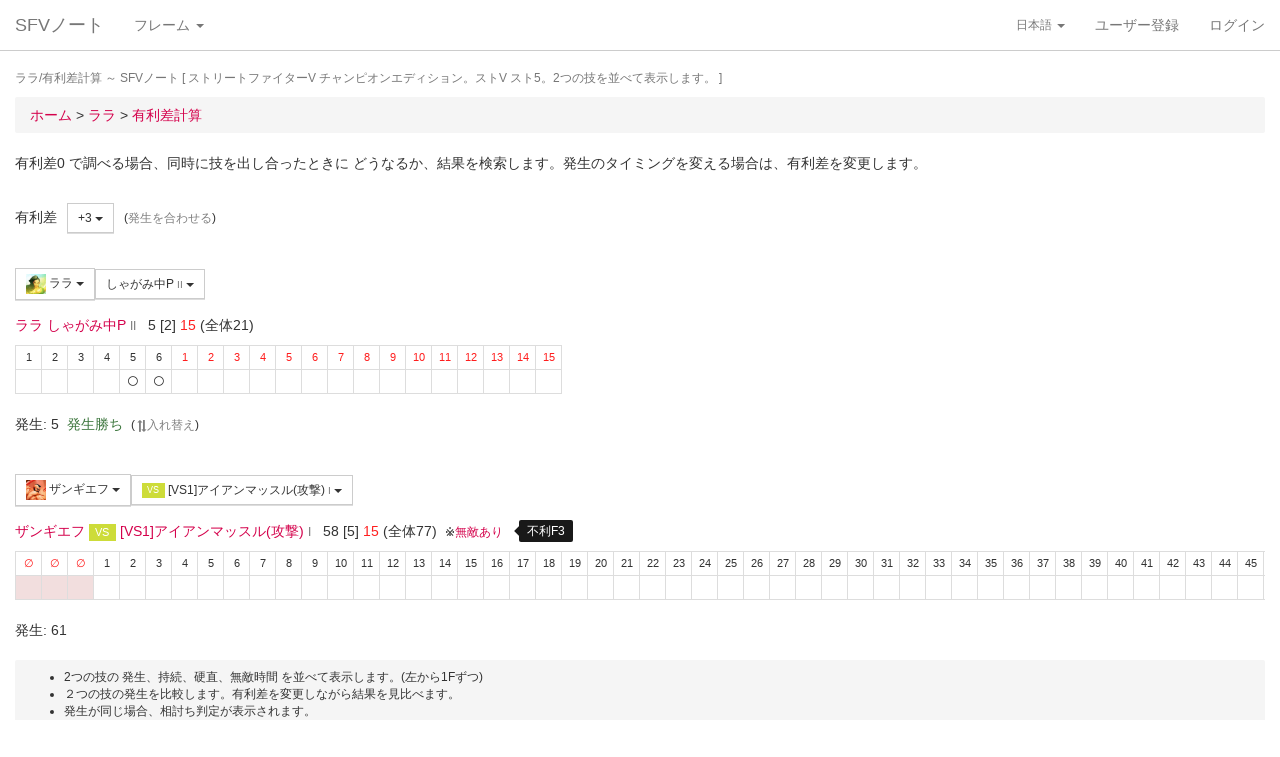

--- FILE ---
content_type: text/html; charset=UTF-8
request_url: https://sf4.sakura.ne.jp/v.note/chars/visualize?c=14&t=13&cf=23885&tf=17456&a=3
body_size: 66856
content:
<!DOCTYPE html><html><head><meta
http-equiv="Content-Type" content="text/html; charset=utf-8" /><title> ララ/有利差計算  ～ SFVノート</title><meta
name="viewport" content="width=device-width, initial-scale=1.0"><meta
name="author" content="joro"><link
href="/v.note/favicon.ico" type="image/x-icon" rel="icon"/><link
href="/v.note/favicon.ico" type="image/x-icon" rel="shortcut icon"/><meta
name="description" content="ストリートファイターV チャンピオンエディション。ストV スト5。2つの技を並べて表示します。" property="og:description"><link
rel="stylesheet" type="text/css" href="/v.note/css/bootstrap_sfv.min.css"/><link
rel="stylesheet" type="text/css" href="/v.note/css/default_sfv.min.css"/><style>body {
		padding-top: 70px; /* topbar */
		padding-bottom: 100px; /* chat window */
	}
	#navigation-header {
		background-color: #fff;
		border-color: #ccc;
	}</style> <script src="//ajax.googleapis.com/ajax/libs/jquery/3.3.1/jquery.min.js"></script>  <script async src="https://www.googletagmanager.com/gtag/js?id=G-KT9NFDK69W"></script> <script>window.dataLayer = window.dataLayer || [];
  function gtag(){dataLayer.push(arguments);}
  gtag('js', new Date());

  gtag('config', 'G-KT9NFDK69W');</script> </head><body ><nav
class="navbar navbar-default navbar-fixed-top" role="navigation" id="navigation-header"><div
class="container-fluid"><div
class="navbar-header"> <button
type="button" class="navbar-toggle" data-toggle="collapse" data-target="#navbar-ex1-collapse"> <span
class="sr-only">navigation</span> <span
class="icon-bar"></span> <span
class="icon-bar"></span> <span
class="icon-bar"></span> </button><a
href="/v.note/" class="navbar-brand">SFVノート</a></div><div
class="collapse navbar-collapse" id="navbar-ex1-collapse"><ul
class="nav navbar-nav navbar-left"><li
class="dropdown"> <a
href="#" class="dropdown-toggle" data-toggle="dropdown">フレーム <b
class="caret"></b></a><ul
class="dropdown-menu" id="global-char-dropdown"><li
class="panel-body"><div
class="form-group"><div
id="global-char-nav"><div
class="btn-group"> <button
value="a" class="btn btn-default">あ</button> <button
value="k" class="btn btn-default">か</button> <button
value="s" class="btn btn-default">さ</button></div> <br
/><div
class="btn-group"> <button
value="t" class="btn btn-default">た</button> <button
value="n" class="btn btn-default">な</button> <button
value="h" class="btn btn-default">は</button></div> <br
/><div
class="btn-group"> <button
value="m" class="btn btn-default">ま</button> <button
value="y" class="btn btn-default">や</button> <button
value="r" class="btn btn-default">ら</button></div></div><div
id="global-char-num"><div
class="btn-group"> <button
value="1" class="btn btn-default" style="width:40px;"><span
class="text-primary small">S1</span></button> <button
value="2" class="btn btn-default" style="width:40px;"><span
class="text-primary small">S2</span></button> <button
value="3" class="btn btn-default" style="width:40px;"><span
class="text-primary small">S3</span></button></div> <br
/><div
class="btn-group"> <button
value="4" class="btn btn-default" style="width:40px;"><span
class="text-primary small">S4</span></button> <button
value="5" class="btn btn-default" style="width:40px;"><span
class="text-primary small">S5</span></button></div></div></div></li><li
class="global_ng_r global_sg_0"> <a
href="/v.note/frames?c=1"><img
width="32" height="32" class="lazy" data-original="/v.note/upload/chars/1/842a772ad6d726a718b1032c94539537_thumb.png" /> リュウ</a></li><li
class="global_ng_t global_sg_0"> <a
href="/v.note/frames?c=2"><img
width="32" height="32" class="lazy" data-original="/v.note/upload/chars/2/a12ebb9ef87c8dafb8bde2c615d27793_thumb.png" /> 春麗</a></li><li
class="global_ng_n global_sg_0"> <a
href="/v.note/frames?c=3"><img
width="32" height="32" class="lazy" data-original="/v.note/upload/chars/3/1dadecfc2fcde373e5f024789efac279_thumb.png" /> ナッシュ</a></li><li
class="global_ng_h global_sg_0"> <a
href="/v.note/frames?c=4"><img
width="32" height="32" class="lazy" data-original="/v.note/upload/chars/4/23d9c216f7dfaca75c6533e746efa1ba_thumb.png" /> ベガ</a></li><li
class="global_ng_k global_sg_0"> <a
href="/v.note/frames?c=5"><img
width="32" height="32" class="lazy" data-original="/v.note/upload/chars/5/ca0cf73684bc7ee9944b258b2ce56a29_thumb.png" /> キャミィ</a></li><li
class="global_ng_h global_sg_0"> <a
href="/v.note/frames?c=6"><img
width="32" height="32" class="lazy" data-original="/v.note/upload/chars/6/42a462aa4b53e45ccddbd992a788e71d_thumb.png" /> バーディー</a></li><li
class="global_ng_k global_sg_0"> <a
href="/v.note/frames?c=7"><img
width="32" height="32" class="lazy" data-original="/v.note/upload/chars/7/b3d8d949ad75d6d5b569a3d95fc4f18a_thumb.png" /> ケン</a></li><li
class="global_ng_n global_sg_0"> <a
href="/v.note/frames?c=8"><img
width="32" height="32" class="lazy" data-original="/v.note/upload/chars/8/77aed79f9c949533d02591038e0d5d41_thumb.png" /> ネカリ</a></li><li
class="global_ng_h global_sg_0"> <a
href="/v.note/frames?c=9"><img
width="32" height="32" class="lazy" data-original="/v.note/upload/chars/9/3cdf35f4862c3b8ec487ec5e3d6faf7a_thumb.png" /> バルログ</a></li><li
class="global_ng_m global_ng_r global_sg_0"> <a
href="/v.note/frames?c=10"><img
width="32" height="32" class="lazy" data-original="/v.note/upload/chars/10/60cb694f681455745c3c5a5894484a2b_thumb.png" /> レインボー・ミカ</a></li><li
class="global_ng_r global_sg_0"> <a
href="/v.note/frames?c=11"><img
width="32" height="32" class="lazy" data-original="/v.note/upload/chars/11/87f309ad356122155407457d28100374_thumb.png" /> ラシード</a></li><li
class="global_ng_k global_sg_0"> <a
href="/v.note/frames?c=12"><img
width="32" height="32" class="lazy" data-original="/v.note/upload/chars/12/8b3898530b475fd2ccdaed9c3049331e_thumb.png" /> かりん</a></li><li
class="global_ng_s global_sg_0"> <a
href="/v.note/frames?c=13"><img
width="32" height="32" class="lazy" data-original="/v.note/upload/chars/13/516205a8d821dcfc4971bab94fd85433_thumb.png" /> ザンギエフ</a></li><li
class="global_ng_r global_sg_0"> <a
href="/v.note/frames?c=14"><img
width="32" height="32" class="lazy" data-original="/v.note/upload/chars/14/7ac9a3d312195a5da9ad9fb250657791_thumb.png" /> ララ</a></li><li
class="global_ng_t global_sg_0"> <a
href="/v.note/frames?c=15"><img
width="32" height="32" class="lazy" data-original="/v.note/upload/chars/15/f1b80c38bfc6bc275eea3b4bf185a22b_thumb.png" /> ダルシム</a></li><li
class="global_ng_h global_sg_0"> <a
href="/v.note/frames?c=16"><img
width="32" height="32" class="lazy" data-original="/v.note/upload/chars/16/f4adf38d9bee3e8510529ede9f86c585_thumb.png" /> ファン</a></li><li
class="global_ng_a global_sg_1"> <a
href="/v.note/frames?c=17"><img
width="32" height="32" class="lazy" data-original="/v.note/upload/chars/17/83c2687d7c594112b50f39938e182afb_thumb.png" /> アレックス</a></li><li
class="global_ng_k global_sg_1"> <a
href="/v.note/frames?c=18"><img
width="32" height="32" class="lazy" data-original="/v.note/upload/chars/18/c296ba803f77a33da811e5c2811e8704_thumb.png" /> ガイル</a></li><li
class="global_ng_a global_sg_1"> <a
href="/v.note/frames?c=19"><img
width="32" height="32" class="lazy" data-original="/v.note/upload/chars/19/bdeea68ab4838062f563760a418eea75_thumb.jpg" /> いぶき</a></li><li
class="global_ng_h global_sg_1"> <a
href="/v.note/frames?c=20"><img
width="32" height="32" class="lazy" data-original="/v.note/upload/chars/20/4a6356548e130f821011024d7977f60d_thumb.jpg" /> バイソン</a></li><li
class="global_ng_s global_sg_1"> <a
href="/v.note/frames?c=21"><img
width="32" height="32" class="lazy" data-original="/v.note/upload/chars/21/862a28e7b22703866b51c4d50e33fef6_thumb.jpg" /> ジュリ</a></li><li
class="global_ng_y global_sg_1"> <a
href="/v.note/frames?c=22"><img
width="32" height="32" class="lazy" data-original="/v.note/upload/chars/22/17905b78ba985e8feb62ce792c1de6ef_thumb.JPG" /> ユリアン</a></li><li
class="global_ng_k global_sg_2"> <a
href="/v.note/frames?c=23"><img
width="32" height="32" class="lazy" data-original="/v.note/upload/chars/23/24d10f931dac11d9c7b9a3e7f2f59891_thumb.jpg" /> 豪鬼</a></li><li
class="global_ng_k global_sg_2"> <a
href="/v.note/frames?c=24"><img
width="32" height="32" class="lazy" data-original="/v.note/upload/chars/24/17905b78ba985e8feb62ce792c1de6ef_thumb.JPG" /> コーリン</a></li><li
class="global_ng_a global_sg_2"> <a
href="/v.note/frames?c=25"><img
width="32" height="32" class="lazy" data-original="/v.note/upload/chars/25/1fc6ab7ee7c8610cec0f5e8a5a225dba_thumb.JPG" /> エド</a></li><li
class="global_ng_a global_sg_2"> <a
href="/v.note/frames?c=26"><img
width="32" height="32" class="lazy" data-original="/v.note/upload/chars/26/9e865048a11c0b4190911e3d77fe309b_thumb.JPG" /> アビゲイル</a></li><li
class="global_ng_m global_sg_2"> <a
href="/v.note/frames?c=27"><img
width="32" height="32" class="lazy" data-original="/v.note/upload/chars/27/f16e7c721c7c0a4914f0e9ae7a79dc66_thumb.JPG" /> メナト</a></li><li
class="global_ng_s global_sg_2"> <a
href="/v.note/frames?c=28"><img
width="32" height="32" class="lazy" data-original="/v.note/upload/chars/28/fab66637d561f35f07a21cde4b3ccf6f_thumb.JPG" /> 是空</a></li><li
class="global_ng_s global_sg_3"> <a
href="/v.note/frames?c=29"><img
width="32" height="32" class="lazy" data-original="/v.note/upload/chars/29/c1eee2eef250d0c3054e2ad08b9cad30_thumb.JPG" /> さくら</a></li><li
class="global_ng_h global_sg_3"> <a
href="/v.note/frames?c=30"><img
width="32" height="32" class="lazy" data-original="/v.note/upload/chars/30/752479d79f602c7990763295a2c3ba92_thumb.JPG" /> ブランカ</a></li><li
class="global_ng_h global_sg_3"> <a
href="/v.note/frames?c=31"><img
width="32" height="32" class="lazy" data-original="/v.note/upload/chars/31/42f6564563d764ad1adbc98c7406f463_thumb.JPG" /> ファルケ</a></li><li
class="global_ng_k global_sg_3"> <a
href="/v.note/frames?c=32"><img
width="32" height="32" class="lazy" data-original="/v.note/upload/chars/32/82c933b579197a78fe8ffe3633a8f259_thumb.JPG" /> コーディ</a></li><li
class="global_ng_s global_sg_3"> <a
href="/v.note/frames?c=33"><img
width="32" height="32" class="lazy" data-original="/v.note/upload/chars/33/b04996f8d50991eda92b8c12d4e1bee5_thumb.JPG" /> G</a></li><li
class="global_ng_s global_sg_3"> <a
href="/v.note/frames?c=34"><img
width="32" height="32" class="lazy" data-original="/v.note/upload/chars/34/9d0315effc341446a2e5d4d7d4d50457_thumb.JPG" /> サガット</a></li><li
class="global_ng_k global_sg_4"> <a
href="/v.note/frames?c=35"><img
width="32" height="32" class="lazy" data-original="/v.note/upload/chars/35/fc6defd2ac79aa1c59206caf4593ff32_thumb.JPG" /> 影ナル者</a></li><li
class="global_ng_h global_sg_4"> <a
href="/v.note/frames?c=36"><img
width="32" height="32" class="lazy" data-original="/v.note/upload/chars/36/08f0db773c8ce8cdf791e10e7c26e20b_thumb.JPG" /> ポイズン</a></li><li
class="global_ng_a global_ng_h global_sg_4"> <a
href="/v.note/frames?c=37"><img
width="32" height="32" class="lazy" data-original="/v.note/upload/chars/37/9031c4c9745144d7b8e1aa506f6801fe_thumb.JPG" /> エドモンド本田</a></li><li
class="global_ng_r global_sg_4"> <a
href="/v.note/frames?c=38"><img
width="32" height="32" class="lazy" data-original="/v.note/upload/chars/38/14ae5dda08e4b60a319d2587487b5030_thumb.JPG" /> ルシア</a></li><li
class="global_ng_k global_sg_4"> <a
href="/v.note/frames?c=39"><img
width="32" height="32" class="lazy" data-original="/v.note/upload/chars/39/c738cec61e30fdbd32f287b6623442f5_thumb.JPG" /> ギル</a></li><li
class="global_ng_s global_sg_4"> <a
href="/v.note/frames?c=40"><img
width="32" height="32" class="lazy" data-original="/v.note/upload/chars/40/2ca9f29826118b79ff9d4b603971a293_thumb.JPG" /> セス</a></li><li
class="global_ng_t global_sg_5"> <a
href="/v.note/frames?c=41"><img
width="32" height="32" class="lazy" data-original="/v.note/upload/chars/41/409cc6e0fb62fcaf1798d623fa5dca9a_thumb.JPG" /> ダン</a></li><li
class="global_ng_r global_sg_5"> <a
href="/v.note/frames?c=42"><img
width="32" height="32" class="lazy" data-original="/v.note/upload/chars/42/9b0913a700062cb99d3c78c195192daf_thumb.JPG" /> ローズ</a></li><li
class="global_ng_a global_sg_5"> <a
href="/v.note/frames?c=43"><img
width="32" height="32" class="lazy" data-original="/v.note/upload/chars/43/e9f6dd2f9889ea24aff8cc9ed6c51527_thumb.JPG" /> オロ</a></li><li
class="global_ng_a global_ng_k global_sg_5"> <a
href="/v.note/frames?c=44"><img
width="32" height="32" class="lazy" data-original="/v.note/upload/chars/44/81dae00d37051c05381f7af97f9a2410_thumb.JPG" /> 風間あきら</a></li><li
class="global_ng_r global_sg_5"> <a
href="/v.note/frames?c=45"><img
width="32" height="32" class="lazy" data-original="/v.note/upload/chars/45/ab28fbecf2b23e0c912937022958f53d_thumb.JPG" /> ルーク</a></li></ul></li></ul><ul
class="nav navbar-nav navbar-right"><li
class="dropdown"> <a
href="#" class="dropdown-toggle small" data-toggle="dropdown">日本語 <b
class="caret"></b></a><ul
class="dropdown-menu"><li><a
href="/v.note/chars/visualize/lang:jpn?c=14&amp;t=13&amp;cf=23885&amp;tf=17456&amp;a=3">日本語</a></li><li><a
href="/v.note/chars/visualize/lang:eng?c=14&amp;t=13&amp;cf=23885&amp;tf=17456&amp;a=3" style="text-decoration:line-through">English</a></li></ul></li><li><a
href="/v.note/users/add">ユーザー登録</a></li><li><a
data-toggle="modal" href="#loginModal">ログイン</a></li></ul></div></div> </nav><div
class="container-fluid"><p
class="text-muted small"> ララ/有利差計算  ～ SFVノート	[ ストリートファイターV チャンピオンエディション。ストV スト5。2つの技を並べて表示します。 ]</p><ul
class="breadcrumb"><li
itemtype="http://data-vocabulary.org/Breadcrumb" class="first"><a
href="/v.note/" itemprop="url"><span
itemprop="title">ホーム</span></a> &gt;&nbsp;</li><li
itemtype="http://data-vocabulary.org/Breadcrumb"><a
href="/v.note/chars/view/14" itemprop="url"><span
itemprop="title">ララ </span></a> &gt;&nbsp;</li><li
itemtype="http://data-vocabulary.org/Breadcrumb" class="last"><a
href="/v.note/chars/visualize?c=14" itemprop="url"><span
itemprop="title">有利差計算</span></a></li></ul><div
class="chars view"><h2></h2><p>有利差0 で調べる場合、同時に技を出し合ったときに どうなるか、結果を検索します。発生のタイミングを変える場合は、有利差を変更します。</p><div
class="clearfix">&nbsp;</div><div
id="GroupAdv" class="form-group nowrap"><ul
class="list-inline"><li> 有利差</li><li><div
class="btn-group"> <a
class="btn btn-default btn-sm dropdown-toggle" data-toggle="dropdown"> +3 <span
class="caret"></span> </a><ul
class="dropdown-menu"><li
class="dropdown-header">自キャラクター有利</li><li> <a
href="/v.note/chars/visualize?c=14&amp;t=13&amp;cf=23885&amp;tf=17456&amp;a=10" data-instant>+10</a></li><li> <a
href="/v.note/chars/visualize?c=14&amp;t=13&amp;cf=23885&amp;tf=17456&amp;a=9" data-instant>+9</a></li><li> <a
href="/v.note/chars/visualize?c=14&amp;t=13&amp;cf=23885&amp;tf=17456&amp;a=8" data-instant>+8</a></li><li> <a
href="/v.note/chars/visualize?c=14&amp;t=13&amp;cf=23885&amp;tf=17456&amp;a=7" data-instant>+7</a></li><li> <a
href="/v.note/chars/visualize?c=14&amp;t=13&amp;cf=23885&amp;tf=17456&amp;a=6" data-instant>+6</a></li><li> <a
href="/v.note/chars/visualize?c=14&amp;t=13&amp;cf=23885&amp;tf=17456&amp;a=5" data-instant>+5</a></li><li> <a
href="/v.note/chars/visualize?c=14&amp;t=13&amp;cf=23885&amp;tf=17456&amp;a=4" data-instant>+4</a></li><li
class="active"> <a
href="/v.note/chars/visualize?c=14&amp;t=13&amp;cf=23885&amp;tf=17456&amp;a=3" data-instant>+3</a></li><li> <a
href="/v.note/chars/visualize?c=14&amp;t=13&amp;cf=23885&amp;tf=17456&amp;a=2" data-instant>+2</a></li><li> <a
href="/v.note/chars/visualize?c=14&amp;t=13&amp;cf=23885&amp;tf=17456&amp;a=1" data-instant>+1</a></li><li> <a
href="/v.note/chars/visualize?c=14&amp;t=13&amp;cf=23885&amp;tf=17456&amp;a=0" data-instant>0</a></li><li> <a
href="/v.note/chars/visualize?c=14&amp;t=13&amp;cf=23885&amp;tf=17456&amp;a=-1" data-instant>-1</a></li><li> <a
href="/v.note/chars/visualize?c=14&amp;t=13&amp;cf=23885&amp;tf=17456&amp;a=-2" data-instant>-2</a></li><li> <a
href="/v.note/chars/visualize?c=14&amp;t=13&amp;cf=23885&amp;tf=17456&amp;a=-3" data-instant>-3</a></li><li> <a
href="/v.note/chars/visualize?c=14&amp;t=13&amp;cf=23885&amp;tf=17456&amp;a=-4" data-instant>-4</a></li><li> <a
href="/v.note/chars/visualize?c=14&amp;t=13&amp;cf=23885&amp;tf=17456&amp;a=-5" data-instant>-5</a></li><li> <a
href="/v.note/chars/visualize?c=14&amp;t=13&amp;cf=23885&amp;tf=17456&amp;a=-6" data-instant>-6</a></li><li> <a
href="/v.note/chars/visualize?c=14&amp;t=13&amp;cf=23885&amp;tf=17456&amp;a=-7" data-instant>-7</a></li><li> <a
href="/v.note/chars/visualize?c=14&amp;t=13&amp;cf=23885&amp;tf=17456&amp;a=-8" data-instant>-8</a></li><li> <a
href="/v.note/chars/visualize?c=14&amp;t=13&amp;cf=23885&amp;tf=17456&amp;a=-9" data-instant>-9</a></li><li> <a
href="/v.note/chars/visualize?c=14&amp;t=13&amp;cf=23885&amp;tf=17456&amp;a=-10" data-instant>-10</a></li><li
class="dropdown-header">相手キャラクター有利</li></ul></div></li><li> <span
class="small">(<a
href="/v.note/chars/visualize?c=14&amp;t=13&amp;cf=23885&amp;tf=17456&amp;a=-53" class="tmp" data-instant>発生を合わせる</a>)</span></li></div><div
class="clearfix">&nbsp;</div><div
id="GroupMyChar" class="form-group nowrap"><div
class="btn-group"> <a
class="btn btn-default btn-sm dropdown-toggle" data-toggle="dropdown"> <img
class="lazy img-sm" data-original="/v.note/upload/chars/14/7ac9a3d312195a5da9ad9fb250657791_thumb.png" /> ララ <span
class="caret"></span> </a><ul
class="dropdown-menu"><li> <a
href="/v.note/chars/visualize?c=1&amp;t=13">リュウ</a></li><li> <a
href="/v.note/chars/visualize?c=2&amp;t=13">春麗</a></li><li> <a
href="/v.note/chars/visualize?c=3&amp;t=13">ナッシュ</a></li><li> <a
href="/v.note/chars/visualize?c=4&amp;t=13">ベガ</a></li><li> <a
href="/v.note/chars/visualize?c=5&amp;t=13">キャミィ</a></li><li> <a
href="/v.note/chars/visualize?c=6&amp;t=13">バーディー</a></li><li> <a
href="/v.note/chars/visualize?c=7&amp;t=13">ケン</a></li><li> <a
href="/v.note/chars/visualize?c=8&amp;t=13">ネカリ</a></li><li> <a
href="/v.note/chars/visualize?c=9&amp;t=13">バルログ</a></li><li> <a
href="/v.note/chars/visualize?c=10&amp;t=13">レインボー・ミカ</a></li><li> <a
href="/v.note/chars/visualize?c=11&amp;t=13">ラシード</a></li><li> <a
href="/v.note/chars/visualize?c=12&amp;t=13">かりん</a></li><li> <a
href="/v.note/chars/visualize?c=13&amp;t=13">ザンギエフ</a></li><li
class="active"> <a
href="/v.note/chars/visualize?c=14&amp;t=13">ララ</a></li><li> <a
href="/v.note/chars/visualize?c=15&amp;t=13">ダルシム</a></li><li> <a
href="/v.note/chars/visualize?c=16&amp;t=13">ファン</a></li><li> <a
href="/v.note/chars/visualize?c=17&amp;t=13">アレックス</a></li><li> <a
href="/v.note/chars/visualize?c=18&amp;t=13">ガイル</a></li><li> <a
href="/v.note/chars/visualize?c=19&amp;t=13">いぶき</a></li><li> <a
href="/v.note/chars/visualize?c=20&amp;t=13">バイソン</a></li><li> <a
href="/v.note/chars/visualize?c=21&amp;t=13">ジュリ</a></li><li> <a
href="/v.note/chars/visualize?c=22&amp;t=13">ユリアン</a></li><li> <a
href="/v.note/chars/visualize?c=23&amp;t=13">豪鬼</a></li><li> <a
href="/v.note/chars/visualize?c=24&amp;t=13">コーリン</a></li><li> <a
href="/v.note/chars/visualize?c=25&amp;t=13">エド</a></li><li> <a
href="/v.note/chars/visualize?c=26&amp;t=13">アビゲイル</a></li><li> <a
href="/v.note/chars/visualize?c=27&amp;t=13">メナト</a></li><li> <a
href="/v.note/chars/visualize?c=28&amp;t=13">是空</a></li><li> <a
href="/v.note/chars/visualize?c=29&amp;t=13">さくら</a></li><li> <a
href="/v.note/chars/visualize?c=30&amp;t=13">ブランカ</a></li><li> <a
href="/v.note/chars/visualize?c=31&amp;t=13">ファルケ</a></li><li> <a
href="/v.note/chars/visualize?c=32&amp;t=13">コーディ</a></li><li> <a
href="/v.note/chars/visualize?c=33&amp;t=13">G</a></li><li> <a
href="/v.note/chars/visualize?c=34&amp;t=13">サガット</a></li><li> <a
href="/v.note/chars/visualize?c=35&amp;t=13">影ナル者</a></li><li> <a
href="/v.note/chars/visualize?c=36&amp;t=13">ポイズン</a></li><li> <a
href="/v.note/chars/visualize?c=37&amp;t=13">エドモンド本田</a></li><li> <a
href="/v.note/chars/visualize?c=38&amp;t=13">ルシア</a></li><li> <a
href="/v.note/chars/visualize?c=39&amp;t=13">ギル</a></li><li> <a
href="/v.note/chars/visualize?c=40&amp;t=13">セス</a></li><li> <a
href="/v.note/chars/visualize?c=41&amp;t=13">ダン</a></li><li> <a
href="/v.note/chars/visualize?c=42&amp;t=13">ローズ</a></li><li> <a
href="/v.note/chars/visualize?c=43&amp;t=13">オロ</a></li><li> <a
href="/v.note/chars/visualize?c=44&amp;t=13">風間あきら</a></li><li> <a
href="/v.note/chars/visualize?c=45&amp;t=13">ルーク</a></li></ul></div><div
class="btn-group"></div><div
class="btn-group"> <a
class="btn btn-default btn-sm dropdown-toggle" data-toggle="dropdown"> しゃがみ中P <span
class="small text-muted">II</span> <span
class="caret"></span> </a><ul
class="dropdown-menu"><li> <a
href="/v.note/chars/visualize?c=14&amp;t=13&amp;cf=23804&amp;tf=17456&amp;a=3" data-instant> 立ち弱P <span
class="small text-muted">I</span> </a></li><li> <a
href="/v.note/chars/visualize?c=14&amp;t=13&amp;cf=23805&amp;tf=17456&amp;a=3" data-instant> 立ち中P <span
class="small text-muted">I</span> </a></li><li> <a
href="/v.note/chars/visualize?c=14&amp;t=13&amp;cf=23806&amp;tf=17456&amp;a=3" data-instant> 立ち強P <span
class="small text-muted">I</span> </a></li><li> <a
href="/v.note/chars/visualize?c=14&amp;t=13&amp;cf=23807&amp;tf=17456&amp;a=3" data-instant> 立ち弱K <span
class="small text-muted">I</span> </a></li><li> <a
href="/v.note/chars/visualize?c=14&amp;t=13&amp;cf=23808&amp;tf=17456&amp;a=3" data-instant> 立ち中K <span
class="small text-muted">I</span> </a></li><li> <a
href="/v.note/chars/visualize?c=14&amp;t=13&amp;cf=23809&amp;tf=17456&amp;a=3" data-instant> 立ち強K <span
class="small text-muted">I</span> </a></li><li> <a
href="/v.note/chars/visualize?c=14&amp;t=13&amp;cf=23810&amp;tf=17456&amp;a=3" data-instant> しゃがみ弱P <span
class="small text-muted">I</span> </a></li><li> <a
href="/v.note/chars/visualize?c=14&amp;t=13&amp;cf=23811&amp;tf=17456&amp;a=3" data-instant> しゃがみ中P <span
class="small text-muted">I</span> </a></li><li> <a
href="/v.note/chars/visualize?c=14&amp;t=13&amp;cf=23812&amp;tf=17456&amp;a=3" data-instant> しゃがみ強P <span
class="small text-muted">I</span> </a></li><li> <a
href="/v.note/chars/visualize?c=14&amp;t=13&amp;cf=23813&amp;tf=17456&amp;a=3" data-instant> しゃがみ弱K <span
class="small text-muted">I</span> </a></li><li> <a
href="/v.note/chars/visualize?c=14&amp;t=13&amp;cf=23814&amp;tf=17456&amp;a=3" data-instant> しゃがみ中K <span
class="small text-muted">I</span> </a></li><li> <a
href="/v.note/chars/visualize?c=14&amp;t=13&amp;cf=23815&amp;tf=17456&amp;a=3" data-instant> しゃがみ強K <span
class="small text-muted">I</span> </a></li><li> <a
href="/v.note/chars/visualize?c=14&amp;t=13&amp;cf=23822&amp;tf=17456&amp;a=3" data-instant> ステップエルボー <span
class="small text-muted">I</span> </a></li><li> <a
href="/v.note/chars/visualize?c=14&amp;t=13&amp;cf=23825&amp;tf=17456&amp;a=3" data-instant> セオイスルー <span
class="small text-muted">I</span> </a></li><li> <a
href="/v.note/chars/visualize?c=14&amp;t=13&amp;cf=23826&amp;tf=17456&amp;a=3" data-instant> プルバックホールド <span
class="small text-muted">I</span> </a></li><li> <a
href="/v.note/chars/visualize?c=14&amp;t=13&amp;cf=23827&amp;tf=17456&amp;a=3" data-instant> <span
class="label label-warning">VS</span> [VS1]ボルティーライン <span
class="small text-muted">I</span> </a></li><li> <a
href="/v.note/chars/visualize?c=14&amp;t=13&amp;cf=23828&amp;tf=17456&amp;a=3" data-instant> <span
class="label label-warning">VS</span> (V) [VS1]ボルティーライン <span
class="small text-muted">I</span> </a></li><li> <a
href="/v.note/chars/visualize?c=14&amp;t=13&amp;cf=23830&amp;tf=17456&amp;a=3" data-instant> <span
class="label label-warning">VS</span> [VS1]リニアウィンカー・アバンテ(攻撃) <span
class="small text-muted">I</span> </a></li><li> <a
href="/v.note/chars/visualize?c=14&amp;t=13&amp;cf=23831&amp;tf=17456&amp;a=3" data-instant> <span
class="label label-warning">VS</span> (V) [VS1]リニアウィンカー・アバンテ(攻撃) <span
class="small text-muted">I</span> </a></li><li> <a
href="/v.note/chars/visualize?c=14&amp;t=13&amp;cf=23833&amp;tf=17456&amp;a=3" data-instant> <span
class="label label-warning">VS</span> [VS1]リニアウィンカー・エスキーバ(攻撃) <span
class="small text-muted">I</span> </a></li><li> <a
href="/v.note/chars/visualize?c=14&amp;t=13&amp;cf=23834&amp;tf=17456&amp;a=3" data-instant> <span
class="label label-warning">VS</span> (V) [VS1]リニアウィンカー・エスキーバ(攻撃) <span
class="small text-muted">I</span> </a></li><li> <a
href="/v.note/chars/visualize?c=14&amp;t=13&amp;cf=23838&amp;tf=17456&amp;a=3" data-instant> <span
class="label label-warning">VS</span> [VS2]ボルティースプリンク <span
class="small text-muted">I</span> </a></li><li> <a
href="/v.note/chars/visualize?c=14&amp;t=13&amp;cf=23848&amp;tf=17456&amp;a=3" data-instant> <span
class="label label-default">SP</span> サンダークラップ(Lv1) <span
class="small text-muted">I</span> </a></li><li> <a
href="/v.note/chars/visualize?c=14&amp;t=13&amp;cf=23849&amp;tf=17456&amp;a=3" data-instant> <span
class="label label-default">SP</span> サンダークラップ(Lv2) <span
class="small text-muted">I</span> </a></li><li> <a
href="/v.note/chars/visualize?c=14&amp;t=13&amp;cf=23850&amp;tf=17456&amp;a=3" data-instant> <span
class="label label-default">SP</span> サンダークラップ(Lv3) <span
class="small text-muted">I</span> </a></li><li> <a
href="/v.note/chars/visualize?c=14&amp;t=13&amp;cf=23851&amp;tf=17456&amp;a=3" data-instant> <span
class="label label-default">SP</span> (V) サンダークラップ(Lv1) <span
class="small text-muted">I</span> </a></li><li> <a
href="/v.note/chars/visualize?c=14&amp;t=13&amp;cf=23852&amp;tf=17456&amp;a=3" data-instant> <span
class="label label-default">SP</span> (V) サンダークラップ(Lv2) <span
class="small text-muted">I</span> </a></li><li> <a
href="/v.note/chars/visualize?c=14&amp;t=13&amp;cf=23853&amp;tf=17456&amp;a=3" data-instant> <span
class="label label-default">SP</span> (V) サンダークラップ(Lv3) <span
class="small text-muted">I</span> </a></li><li> <a
href="/v.note/chars/visualize?c=14&amp;t=13&amp;cf=23854&amp;tf=17456&amp;a=3" data-instant> <span
class="label label-black">EX</span> EX サンダークラップ <span
class="small text-muted">I</span> </a></li><li> <a
href="/v.note/chars/visualize?c=14&amp;t=13&amp;cf=23855&amp;tf=17456&amp;a=3" data-instant> <span
class="label label-black">EX</span> (V) EX サンダークラップ <span
class="small text-muted">I</span> </a></li><li> <a
href="/v.note/chars/visualize?c=14&amp;t=13&amp;cf=23856&amp;tf=17456&amp;a=3" data-instant> <span
class="label label-default">SP</span> 弱 ボルトチャージ <span
class="small text-muted">I</span> </a></li><li> <a
href="/v.note/chars/visualize?c=14&amp;t=13&amp;cf=23857&amp;tf=17456&amp;a=3" data-instant> <span
class="label label-default">SP</span> 中 ボルトチャージ <span
class="small text-muted">I</span> </a></li><li> <a
href="/v.note/chars/visualize?c=14&amp;t=13&amp;cf=23859&amp;tf=17456&amp;a=3" data-instant> <span
class="label label-default">SP</span> (V) 弱 ボルトチャージ <span
class="small text-muted">I</span> </a></li><li> <a
href="/v.note/chars/visualize?c=14&amp;t=13&amp;cf=23860&amp;tf=17456&amp;a=3" data-instant> <span
class="label label-default">SP</span> (V) 中 ボルトチャージ <span
class="small text-muted">I</span> </a></li><li> <a
href="/v.note/chars/visualize?c=14&amp;t=13&amp;cf=23862&amp;tf=17456&amp;a=3" data-instant> <span
class="label label-black">EX</span> EX ボルトチャージ <span
class="small text-muted">I</span> </a></li><li> <a
href="/v.note/chars/visualize?c=14&amp;t=13&amp;cf=23863&amp;tf=17456&amp;a=3" data-instant> <span
class="label label-black">EX</span> (V) EX ボルトチャージ <span
class="small text-muted">I</span> </a></li><li> <a
href="/v.note/chars/visualize?c=14&amp;t=13&amp;cf=23868&amp;tf=17456&amp;a=3" data-instant> <span
class="label label-default">SP</span> 弱 サンセットホイール <span
class="small text-muted">I</span> </a></li><li> <a
href="/v.note/chars/visualize?c=14&amp;t=13&amp;cf=23869&amp;tf=17456&amp;a=3" data-instant> <span
class="label label-default">SP</span> 中 サンセットホイール <span
class="small text-muted">I</span> </a></li><li> <a
href="/v.note/chars/visualize?c=14&amp;t=13&amp;cf=23870&amp;tf=17456&amp;a=3" data-instant> <span
class="label label-default">SP</span> 強 サンセットホイール <span
class="small text-muted">I</span> </a></li><li> <a
href="/v.note/chars/visualize?c=14&amp;t=13&amp;cf=23871&amp;tf=17456&amp;a=3" data-instant> <span
class="label label-default">SP</span> (V) 弱 サンセットホイール <span
class="small text-muted">I</span> </a></li><li> <a
href="/v.note/chars/visualize?c=14&amp;t=13&amp;cf=23872&amp;tf=17456&amp;a=3" data-instant> <span
class="label label-default">SP</span> (V) 中 サンセットホイール <span
class="small text-muted">I</span> </a></li><li> <a
href="/v.note/chars/visualize?c=14&amp;t=13&amp;cf=23873&amp;tf=17456&amp;a=3" data-instant> <span
class="label label-default">SP</span> (V) 強 サンセットホイール <span
class="small text-muted">I</span> </a></li><li> <a
href="/v.note/chars/visualize?c=14&amp;t=13&amp;cf=23874&amp;tf=17456&amp;a=3" data-instant> <span
class="label label-black">EX</span> EX サンセットホイール <span
class="small text-muted">I</span> </a></li><li> <a
href="/v.note/chars/visualize?c=14&amp;t=13&amp;cf=23875&amp;tf=17456&amp;a=3" data-instant> <span
class="label label-black">EX</span> (V) EX サンセットホイール <span
class="small text-muted">I</span> </a></li><li> <a
href="/v.note/chars/visualize?c=14&amp;t=13&amp;cf=23876&amp;tf=17456&amp;a=3" data-instant> <span
class="label label-danger">CA</span> イナズマスピンホールド <span
class="small text-muted">I</span> </a></li><li> <a
href="/v.note/chars/visualize?c=14&amp;t=13&amp;cf=23877&amp;tf=17456&amp;a=3" data-instant> <span
class="label label-danger">CA</span> (V) イナズマスピンホールド <span
class="small text-muted">I</span> </a></li><li> <a
href="/v.note/chars/visualize?c=14&amp;t=13&amp;cf=23878&amp;tf=17456&amp;a=3" data-instant> 立ち弱P <span
class="small text-muted">II</span> </a></li><li> <a
href="/v.note/chars/visualize?c=14&amp;t=13&amp;cf=23879&amp;tf=17456&amp;a=3" data-instant> 立ち中P <span
class="small text-muted">II</span> </a></li><li> <a
href="/v.note/chars/visualize?c=14&amp;t=13&amp;cf=23880&amp;tf=17456&amp;a=3" data-instant> 立ち強P <span
class="small text-muted">II</span> </a></li><li> <a
href="/v.note/chars/visualize?c=14&amp;t=13&amp;cf=23881&amp;tf=17456&amp;a=3" data-instant> 立ち弱K <span
class="small text-muted">II</span> </a></li><li> <a
href="/v.note/chars/visualize?c=14&amp;t=13&amp;cf=23882&amp;tf=17456&amp;a=3" data-instant> 立ち中K <span
class="small text-muted">II</span> </a></li><li> <a
href="/v.note/chars/visualize?c=14&amp;t=13&amp;cf=23883&amp;tf=17456&amp;a=3" data-instant> 立ち強K <span
class="small text-muted">II</span> </a></li><li> <a
href="/v.note/chars/visualize?c=14&amp;t=13&amp;cf=23884&amp;tf=17456&amp;a=3" data-instant> しゃがみ弱P <span
class="small text-muted">II</span> </a></li><li> <a
href="/v.note/chars/visualize?c=14&amp;t=13&amp;cf=23885&amp;tf=17456&amp;a=3" data-instant> しゃがみ中P <span
class="small text-muted">II</span> </a></li><li> <a
href="/v.note/chars/visualize?c=14&amp;t=13&amp;cf=23886&amp;tf=17456&amp;a=3" data-instant> しゃがみ強P <span
class="small text-muted">II</span> </a></li><li> <a
href="/v.note/chars/visualize?c=14&amp;t=13&amp;cf=23887&amp;tf=17456&amp;a=3" data-instant> しゃがみ弱K <span
class="small text-muted">II</span> </a></li><li> <a
href="/v.note/chars/visualize?c=14&amp;t=13&amp;cf=23888&amp;tf=17456&amp;a=3" data-instant> しゃがみ中K <span
class="small text-muted">II</span> </a></li><li> <a
href="/v.note/chars/visualize?c=14&amp;t=13&amp;cf=23889&amp;tf=17456&amp;a=3" data-instant> しゃがみ強K <span
class="small text-muted">II</span> </a></li><li> <a
href="/v.note/chars/visualize?c=14&amp;t=13&amp;cf=23896&amp;tf=17456&amp;a=3" data-instant> ステップエルボー <span
class="small text-muted">II</span> </a></li><li> <a
href="/v.note/chars/visualize?c=14&amp;t=13&amp;cf=23899&amp;tf=17456&amp;a=3" data-instant> セオイスルー <span
class="small text-muted">II</span> </a></li><li> <a
href="/v.note/chars/visualize?c=14&amp;t=13&amp;cf=23900&amp;tf=17456&amp;a=3" data-instant> プルバックホールド <span
class="small text-muted">II</span> </a></li><li> <a
href="/v.note/chars/visualize?c=14&amp;t=13&amp;cf=23901&amp;tf=17456&amp;a=3" data-instant> <span
class="label label-warning">VS</span> [VS1]ボルティーライン <span
class="small text-muted">II</span> </a></li><li> <a
href="/v.note/chars/visualize?c=14&amp;t=13&amp;cf=23903&amp;tf=17456&amp;a=3" data-instant> <span
class="label label-warning">VS</span> [VS1]リニアウィンカー・アバンテ(攻撃) <span
class="small text-muted">II</span> </a></li><li> <a
href="/v.note/chars/visualize?c=14&amp;t=13&amp;cf=23905&amp;tf=17456&amp;a=3" data-instant> <span
class="label label-warning">VS</span> [VS1]リニアウィンカー・エスキーバ(攻撃) <span
class="small text-muted">II</span> </a></li><li> <a
href="/v.note/chars/visualize?c=14&amp;t=13&amp;cf=23908&amp;tf=17456&amp;a=3" data-instant> <span
class="label label-warning">VS</span> [VS2]ボルティースプリンク <span
class="small text-muted">II</span> </a></li><li> <a
href="/v.note/chars/visualize?c=14&amp;t=13&amp;cf=23915&amp;tf=17456&amp;a=3" data-instant> <span
class="label label-default">SP</span> サンダークラップ(Lv1) <span
class="small text-muted">II</span> </a></li><li> <a
href="/v.note/chars/visualize?c=14&amp;t=13&amp;cf=23916&amp;tf=17456&amp;a=3" data-instant> <span
class="label label-default">SP</span> サンダークラップ(Lv2) <span
class="small text-muted">II</span> </a></li><li> <a
href="/v.note/chars/visualize?c=14&amp;t=13&amp;cf=23917&amp;tf=17456&amp;a=3" data-instant> <span
class="label label-default">SP</span> サンダークラップ(Lv3) <span
class="small text-muted">II</span> </a></li><li> <a
href="/v.note/chars/visualize?c=14&amp;t=13&amp;cf=23918&amp;tf=17456&amp;a=3" data-instant> <span
class="label label-black">EX</span> EX サンダークラップ <span
class="small text-muted">II</span> </a></li><li> <a
href="/v.note/chars/visualize?c=14&amp;t=13&amp;cf=23919&amp;tf=17456&amp;a=3" data-instant> <span
class="label label-default">SP</span> 弱 ボルトチャージ <span
class="small text-muted">II</span> </a></li><li> <a
href="/v.note/chars/visualize?c=14&amp;t=13&amp;cf=23920&amp;tf=17456&amp;a=3" data-instant> <span
class="label label-default">SP</span> 中 ボルトチャージ <span
class="small text-muted">II</span> </a></li><li> <a
href="/v.note/chars/visualize?c=14&amp;t=13&amp;cf=23922&amp;tf=17456&amp;a=3" data-instant> <span
class="label label-black">EX</span> EX ボルトチャージ <span
class="small text-muted">II</span> </a></li><li> <a
href="/v.note/chars/visualize?c=14&amp;t=13&amp;cf=23925&amp;tf=17456&amp;a=3" data-instant> <span
class="label label-default">SP</span> 弱 サンセットホイール <span
class="small text-muted">II</span> </a></li><li> <a
href="/v.note/chars/visualize?c=14&amp;t=13&amp;cf=23926&amp;tf=17456&amp;a=3" data-instant> <span
class="label label-default">SP</span> 中 サンセットホイール <span
class="small text-muted">II</span> </a></li><li> <a
href="/v.note/chars/visualize?c=14&amp;t=13&amp;cf=23927&amp;tf=17456&amp;a=3" data-instant> <span
class="label label-default">SP</span> 強 サンセットホイール <span
class="small text-muted">II</span> </a></li><li> <a
href="/v.note/chars/visualize?c=14&amp;t=13&amp;cf=23928&amp;tf=17456&amp;a=3" data-instant> <span
class="label label-black">EX</span> EX サンセットホイール <span
class="small text-muted">II</span> </a></li><li> <a
href="/v.note/chars/visualize?c=14&amp;t=13&amp;cf=23930&amp;tf=17456&amp;a=3" data-instant> <span
class="label label-default">SP</span> ビリビリチョーク(直接発動) <span
class="small text-muted">II</span> </a></li><li> <a
href="/v.note/chars/visualize?c=14&amp;t=13&amp;cf=23931&amp;tf=17456&amp;a=3" data-instant> <span
class="label label-default">SP</span> ビリビリチョーク(派生版) <span
class="small text-muted">II</span> </a></li><li> <a
href="/v.note/chars/visualize?c=14&amp;t=13&amp;cf=23933&amp;tf=17456&amp;a=3" data-instant> <span
class="label label-default">SP</span> リニアウィンカー・アバンテ(攻撃) <span
class="small text-muted">II</span> </a></li><li> <a
href="/v.note/chars/visualize?c=14&amp;t=13&amp;cf=23937&amp;tf=17456&amp;a=3" data-instant> <span
class="label label-danger">CA</span> イナズマスピンホールド <span
class="small text-muted">II</span> </a></li></ul></div></div><p> <a
href="/v.note/chars/view/14">ララ</a> <a
href="/v.note/frames/view/23885" class="">しゃがみ中P</a> <span
class="small text-muted">II</span> &nbsp;
5
[2] <span
class="text-red">15</span>&nbsp;(全体21)</p><div
class="table-responsive" id="timeline-23885"><table
class="table table-condensed table-bordered "><tr><td>1</td><td>2</td><td>3</td><td>4</td><td>5</td><td>6</td><td><span
class="text-red">1</span></td><td><span
class="text-red">2</span></td><td><span
class="text-red">3</span></td><td><span
class="text-red">4</span></td><td><span
class="text-red">5</span></td><td><span
class="text-red">6</span></td><td><span
class="text-red">7</span></td><td><span
class="text-red">8</span></td><td><span
class="text-red">9</span></td><td><span
class="text-red">10</span></td><td><span
class="text-red">11</span></td><td><span
class="text-red">12</span></td><td><span
class="text-red">13</span></td><td><span
class="text-red">14</span></td><td><span
class="text-red">15</span></td></tr><tr><td></td><td></td><td></td><td></td><td> <i
class="fa fa-circle-thin"></i></td><td> <i
class="fa fa-circle-thin"></i></td><td></td><td></td><td></td><td></td><td></td><td></td><td></td><td></td><td></td><td></td><td></td><td></td><td></td><td></td><td></td></tr></table></div><style>#timeline-23885 table {
		width: 546px;
	}
#timeline-23885 table td {
	width: 26px;
	min-width: 26px;
	max-width: 26px;
	overflow: none;
	height: 24px;
	vertical-align: middle;
}</style> <script>jQuery(function(){
	$('.open[rel=tooltip]').tooltip('show');
});</script> 発生: 5
&nbsp;<span
class="text-success">発生勝ち</span> &nbsp;<span
class="small">(<a
href="/v.note/chars/visualize?c=13&amp;t=14&amp;cf=17456&amp;tf=23885&amp;a=-3" class="tmp" data-instant><i
class="fa fa-exchange fa-rotate-90"></i>入れ替え</a>)</span><div
class="clearfix">&nbsp;</div><br
/><div
id="GroupTarget" class="form-group nowrap"><div
class="btn-group"> <a
class="btn btn-default btn-sm dropdown-toggle" data-toggle="dropdown"> <img
class="lazy img-sm" data-original="/v.note/upload/chars/13/516205a8d821dcfc4971bab94fd85433_thumb.png" /> ザンギエフ <span
class="caret"></span> </a><ul
class="dropdown-menu"><li> <a
href="/v.note/chars/visualize?c=14&amp;t=1">リュウ</a></li><li> <a
href="/v.note/chars/visualize?c=14&amp;t=2">春麗</a></li><li> <a
href="/v.note/chars/visualize?c=14&amp;t=3">ナッシュ</a></li><li> <a
href="/v.note/chars/visualize?c=14&amp;t=4">ベガ</a></li><li> <a
href="/v.note/chars/visualize?c=14&amp;t=5">キャミィ</a></li><li> <a
href="/v.note/chars/visualize?c=14&amp;t=6">バーディー</a></li><li> <a
href="/v.note/chars/visualize?c=14&amp;t=7">ケン</a></li><li> <a
href="/v.note/chars/visualize?c=14&amp;t=8">ネカリ</a></li><li> <a
href="/v.note/chars/visualize?c=14&amp;t=9">バルログ</a></li><li> <a
href="/v.note/chars/visualize?c=14&amp;t=10">レインボー・ミカ</a></li><li> <a
href="/v.note/chars/visualize?c=14&amp;t=11">ラシード</a></li><li> <a
href="/v.note/chars/visualize?c=14&amp;t=12">かりん</a></li><li
class="active"> <a
href="/v.note/chars/visualize?c=14&amp;t=13">ザンギエフ</a></li><li> <a
href="/v.note/chars/visualize?c=14&amp;t=14">ララ</a></li><li> <a
href="/v.note/chars/visualize?c=14&amp;t=15">ダルシム</a></li><li> <a
href="/v.note/chars/visualize?c=14&amp;t=16">ファン</a></li><li> <a
href="/v.note/chars/visualize?c=14&amp;t=17">アレックス</a></li><li> <a
href="/v.note/chars/visualize?c=14&amp;t=18">ガイル</a></li><li> <a
href="/v.note/chars/visualize?c=14&amp;t=19">いぶき</a></li><li> <a
href="/v.note/chars/visualize?c=14&amp;t=20">バイソン</a></li><li> <a
href="/v.note/chars/visualize?c=14&amp;t=21">ジュリ</a></li><li> <a
href="/v.note/chars/visualize?c=14&amp;t=22">ユリアン</a></li><li> <a
href="/v.note/chars/visualize?c=14&amp;t=23">豪鬼</a></li><li> <a
href="/v.note/chars/visualize?c=14&amp;t=24">コーリン</a></li><li> <a
href="/v.note/chars/visualize?c=14&amp;t=25">エド</a></li><li> <a
href="/v.note/chars/visualize?c=14&amp;t=26">アビゲイル</a></li><li> <a
href="/v.note/chars/visualize?c=14&amp;t=27">メナト</a></li><li> <a
href="/v.note/chars/visualize?c=14&amp;t=28">是空</a></li><li> <a
href="/v.note/chars/visualize?c=14&amp;t=29">さくら</a></li><li> <a
href="/v.note/chars/visualize?c=14&amp;t=30">ブランカ</a></li><li> <a
href="/v.note/chars/visualize?c=14&amp;t=31">ファルケ</a></li><li> <a
href="/v.note/chars/visualize?c=14&amp;t=32">コーディ</a></li><li> <a
href="/v.note/chars/visualize?c=14&amp;t=33">G</a></li><li> <a
href="/v.note/chars/visualize?c=14&amp;t=34">サガット</a></li><li> <a
href="/v.note/chars/visualize?c=14&amp;t=35">影ナル者</a></li><li> <a
href="/v.note/chars/visualize?c=14&amp;t=36">ポイズン</a></li><li> <a
href="/v.note/chars/visualize?c=14&amp;t=37">エドモンド本田</a></li><li> <a
href="/v.note/chars/visualize?c=14&amp;t=38">ルシア</a></li><li> <a
href="/v.note/chars/visualize?c=14&amp;t=39">ギル</a></li><li> <a
href="/v.note/chars/visualize?c=14&amp;t=40">セス</a></li><li> <a
href="/v.note/chars/visualize?c=14&amp;t=41">ダン</a></li><li> <a
href="/v.note/chars/visualize?c=14&amp;t=42">ローズ</a></li><li> <a
href="/v.note/chars/visualize?c=14&amp;t=43">オロ</a></li><li> <a
href="/v.note/chars/visualize?c=14&amp;t=44">風間あきら</a></li><li> <a
href="/v.note/chars/visualize?c=14&amp;t=45">ルーク</a></li></ul></div><div
class="btn-group"></div><div
class="btn-group"> <a
class="btn btn-default btn-sm dropdown-toggle" data-toggle="dropdown"> <span
class="label label-warning">VS</span> [VS1]アイアンマッスル(攻撃) <span
class="small text-muted">I</span> <span
class="caret"></span> </a><ul
class="dropdown-menu"><li> <a
href="/v.note/chars/visualize?c=14&amp;t=13&amp;cf=23885&amp;tf=23685&amp;a=3" data-instant> 立ち弱P <span
class="small text-muted">I</span> </a></li><li> <a
href="/v.note/chars/visualize?c=14&amp;t=13&amp;cf=23885&amp;tf=23686&amp;a=3" data-instant> 立ち中P <span
class="small text-muted">I</span> </a></li><li> <a
href="/v.note/chars/visualize?c=14&amp;t=13&amp;cf=23885&amp;tf=23687&amp;a=3" data-instant> 立ち強P <span
class="small text-muted">I</span> </a></li><li> <a
href="/v.note/chars/visualize?c=14&amp;t=13&amp;cf=23885&amp;tf=23688&amp;a=3" data-instant> 立ち強P(ボタンホールド) <span
class="small text-muted">I</span> </a></li><li> <a
href="/v.note/chars/visualize?c=14&amp;t=13&amp;cf=23885&amp;tf=23689&amp;a=3" data-instant> 立ち弱K <span
class="small text-muted">I</span> </a></li><li> <a
href="/v.note/chars/visualize?c=14&amp;t=13&amp;cf=23885&amp;tf=23690&amp;a=3" data-instant> 立ち中K <span
class="small text-muted">I</span> </a></li><li> <a
href="/v.note/chars/visualize?c=14&amp;t=13&amp;cf=23885&amp;tf=23691&amp;a=3" data-instant> 立ち強K <span
class="small text-muted">I</span> </a></li><li> <a
href="/v.note/chars/visualize?c=14&amp;t=13&amp;cf=23885&amp;tf=23692&amp;a=3" data-instant> しゃがみ弱P <span
class="small text-muted">I</span> </a></li><li> <a
href="/v.note/chars/visualize?c=14&amp;t=13&amp;cf=23885&amp;tf=23693&amp;a=3" data-instant> しゃがみ中P <span
class="small text-muted">I</span> </a></li><li> <a
href="/v.note/chars/visualize?c=14&amp;t=13&amp;cf=23885&amp;tf=23694&amp;a=3" data-instant> しゃがみ強P <span
class="small text-muted">I</span> </a></li><li> <a
href="/v.note/chars/visualize?c=14&amp;t=13&amp;cf=23885&amp;tf=23695&amp;a=3" data-instant> しゃがみ弱K <span
class="small text-muted">I</span> </a></li><li> <a
href="/v.note/chars/visualize?c=14&amp;t=13&amp;cf=23885&amp;tf=23696&amp;a=3" data-instant> しゃがみ中K <span
class="small text-muted">I</span> </a></li><li> <a
href="/v.note/chars/visualize?c=14&amp;t=13&amp;cf=23885&amp;tf=23697&amp;a=3" data-instant> しゃがみ強K <span
class="small text-muted">I</span> </a></li><li> <a
href="/v.note/chars/visualize?c=14&amp;t=13&amp;cf=23885&amp;tf=23704&amp;a=3" data-instant> ヘッドバット <span
class="small text-muted">I</span> </a></li><li> <a
href="/v.note/chars/visualize?c=14&amp;t=13&amp;cf=23885&amp;tf=23705&amp;a=3" data-instant> ニーバット <span
class="small text-muted">I</span> </a></li><li> <a
href="/v.note/chars/visualize?c=14&amp;t=13&amp;cf=23885&amp;tf=23707&amp;a=3" data-instant> フライングヘッドバット <span
class="small text-muted">I</span> </a></li><li> <a
href="/v.note/chars/visualize?c=14&amp;t=13&amp;cf=23885&amp;tf=23708&amp;a=3" data-instant> アトミックドロップ <span
class="small text-muted">I</span> </a></li><li> <a
href="/v.note/chars/visualize?c=14&amp;t=13&amp;cf=23885&amp;tf=23709&amp;a=3" data-instant> キャプチュード <span
class="small text-muted">I</span> </a></li><li> <a
href="/v.note/chars/visualize?c=14&amp;t=13&amp;cf=23885&amp;tf=23710&amp;a=3" data-instant> ハラショーチョークスラム <span
class="small text-muted">I</span> </a></li><li> <a
href="/v.note/chars/visualize?c=14&amp;t=13&amp;cf=23885&amp;tf=23712&amp;a=3" data-instant> <span
class="label label-warning">VS</span> [VS1]アイアンマッスル(攻撃) <span
class="small text-muted">I</span> </a></li><li> <a
href="/v.note/chars/visualize?c=14&amp;t=13&amp;cf=23885&amp;tf=23714&amp;a=3" data-instant> <span
class="label label-warning">VS</span> [VS1]アイアンマッスル(前歩き後攻撃) <span
class="small text-muted">I</span> </a></li><li> <a
href="/v.note/chars/visualize?c=14&amp;t=13&amp;cf=23885&amp;tf=23715&amp;a=3" data-instant> <span
class="label label-warning">VS</span> [VS2]スーパーロシアンキック <span
class="small text-muted">I</span> </a></li><li> <a
href="/v.note/chars/visualize?c=14&amp;t=13&amp;cf=23885&amp;tf=23716&amp;a=3" data-instant> <span
class="label label-warning">VS</span> [VS2]スーパーロシアンキック(ボタンホールド) <span
class="small text-muted">I</span> </a></li><li> <a
href="/v.note/chars/visualize?c=14&amp;t=13&amp;cf=23885&amp;tf=23723&amp;a=3" data-instant> <span
class="label label-default">SP</span> 弱 スクリューパイルドライバー <span
class="small text-muted">I</span> </a></li><li> <a
href="/v.note/chars/visualize?c=14&amp;t=13&amp;cf=23885&amp;tf=23724&amp;a=3" data-instant> <span
class="label label-default">SP</span> 中 スクリューパイルドライバー <span
class="small text-muted">I</span> </a></li><li> <a
href="/v.note/chars/visualize?c=14&amp;t=13&amp;cf=23885&amp;tf=23725&amp;a=3" data-instant> <span
class="label label-default">SP</span> 強 スクリューパイルドライバー <span
class="small text-muted">I</span> </a></li><li> <a
href="/v.note/chars/visualize?c=14&amp;t=13&amp;cf=23885&amp;tf=23726&amp;a=3" data-instant> <span
class="label label-black">EX</span> EX スクリューパイルドライバー <span
class="small text-muted">I</span> </a></li><li> <a
href="/v.note/chars/visualize?c=14&amp;t=13&amp;cf=23885&amp;tf=23735&amp;a=3" data-instant> <span
class="label label-default">SP</span> ダブルラリアット <span
class="small text-muted">I</span> </a></li><li> <a
href="/v.note/chars/visualize?c=14&amp;t=13&amp;cf=23885&amp;tf=23738&amp;a=3" data-instant> <span
class="label label-default">SP</span> (V) 派生サイクロンラリアット <span
class="small text-muted">I</span> </a></li><li> <a
href="/v.note/chars/visualize?c=14&amp;t=13&amp;cf=23885&amp;tf=23739&amp;a=3" data-instant> <span
class="label label-default">SP</span> (V) 追加派生サイクロンラリアット <span
class="small text-muted">I</span> </a></li><li> <a
href="/v.note/chars/visualize?c=14&amp;t=13&amp;cf=23885&amp;tf=23740&amp;a=3" data-instant> <span
class="label label-danger">CA</span> ボリショイロシアンスープレックス <span
class="small text-muted">I</span> </a></li><li> <a
href="/v.note/chars/visualize?c=14&amp;t=13&amp;cf=23885&amp;tf=23741&amp;a=3" data-instant> 立ち弱P <span
class="small text-muted">II</span> </a></li><li> <a
href="/v.note/chars/visualize?c=14&amp;t=13&amp;cf=23885&amp;tf=23742&amp;a=3" data-instant> 立ち中P <span
class="small text-muted">II</span> </a></li><li> <a
href="/v.note/chars/visualize?c=14&amp;t=13&amp;cf=23885&amp;tf=23743&amp;a=3" data-instant> 立ち強P <span
class="small text-muted">II</span> </a></li><li> <a
href="/v.note/chars/visualize?c=14&amp;t=13&amp;cf=23885&amp;tf=23744&amp;a=3" data-instant> 立ち強P(ボタンホールド) <span
class="small text-muted">II</span> </a></li><li> <a
href="/v.note/chars/visualize?c=14&amp;t=13&amp;cf=23885&amp;tf=23745&amp;a=3" data-instant> 立ち弱K <span
class="small text-muted">II</span> </a></li><li> <a
href="/v.note/chars/visualize?c=14&amp;t=13&amp;cf=23885&amp;tf=23746&amp;a=3" data-instant> 立ち中K <span
class="small text-muted">II</span> </a></li><li> <a
href="/v.note/chars/visualize?c=14&amp;t=13&amp;cf=23885&amp;tf=23747&amp;a=3" data-instant> 立ち強K <span
class="small text-muted">II</span> </a></li><li> <a
href="/v.note/chars/visualize?c=14&amp;t=13&amp;cf=23885&amp;tf=23748&amp;a=3" data-instant> しゃがみ弱P <span
class="small text-muted">II</span> </a></li><li> <a
href="/v.note/chars/visualize?c=14&amp;t=13&amp;cf=23885&amp;tf=23749&amp;a=3" data-instant> しゃがみ中P <span
class="small text-muted">II</span> </a></li><li> <a
href="/v.note/chars/visualize?c=14&amp;t=13&amp;cf=23885&amp;tf=23750&amp;a=3" data-instant> しゃがみ強P <span
class="small text-muted">II</span> </a></li><li> <a
href="/v.note/chars/visualize?c=14&amp;t=13&amp;cf=23885&amp;tf=23751&amp;a=3" data-instant> しゃがみ弱K <span
class="small text-muted">II</span> </a></li><li> <a
href="/v.note/chars/visualize?c=14&amp;t=13&amp;cf=23885&amp;tf=23752&amp;a=3" data-instant> しゃがみ中K <span
class="small text-muted">II</span> </a></li><li> <a
href="/v.note/chars/visualize?c=14&amp;t=13&amp;cf=23885&amp;tf=23753&amp;a=3" data-instant> しゃがみ強K <span
class="small text-muted">II</span> </a></li><li> <a
href="/v.note/chars/visualize?c=14&amp;t=13&amp;cf=23885&amp;tf=23760&amp;a=3" data-instant> ヘッドバット <span
class="small text-muted">II</span> </a></li><li> <a
href="/v.note/chars/visualize?c=14&amp;t=13&amp;cf=23885&amp;tf=23761&amp;a=3" data-instant> ニーバット <span
class="small text-muted">II</span> </a></li><li> <a
href="/v.note/chars/visualize?c=14&amp;t=13&amp;cf=23885&amp;tf=23763&amp;a=3" data-instant> フライングヘッドバット <span
class="small text-muted">II</span> </a></li><li> <a
href="/v.note/chars/visualize?c=14&amp;t=13&amp;cf=23885&amp;tf=23764&amp;a=3" data-instant> アトミックドロップ <span
class="small text-muted">II</span> </a></li><li> <a
href="/v.note/chars/visualize?c=14&amp;t=13&amp;cf=23885&amp;tf=23765&amp;a=3" data-instant> キャプチュード <span
class="small text-muted">II</span> </a></li><li> <a
href="/v.note/chars/visualize?c=14&amp;t=13&amp;cf=23885&amp;tf=23766&amp;a=3" data-instant> ハラショーチョークスラム <span
class="small text-muted">II</span> </a></li><li> <a
href="/v.note/chars/visualize?c=14&amp;t=13&amp;cf=23885&amp;tf=23768&amp;a=3" data-instant> <span
class="label label-warning">VS</span> [VS1]アイアンマッスル(攻撃) <span
class="small text-muted">II</span> </a></li><li> <a
href="/v.note/chars/visualize?c=14&amp;t=13&amp;cf=23885&amp;tf=23770&amp;a=3" data-instant> <span
class="label label-warning">VS</span> [VS1]アイアンマッスル(前歩き後攻撃) <span
class="small text-muted">II</span> </a></li><li> <a
href="/v.note/chars/visualize?c=14&amp;t=13&amp;cf=23885&amp;tf=23771&amp;a=3" data-instant> <span
class="label label-warning">VS</span> [VS2]スーパーロシアンキック <span
class="small text-muted">II</span> </a></li><li> <a
href="/v.note/chars/visualize?c=14&amp;t=13&amp;cf=23885&amp;tf=23772&amp;a=3" data-instant> <span
class="label label-warning">VS</span> [VS2]スーパーロシアンキック(ボタンホールド) <span
class="small text-muted">II</span> </a></li><li> <a
href="/v.note/chars/visualize?c=14&amp;t=13&amp;cf=23885&amp;tf=23777&amp;a=3" data-instant> <span
class="label label-default">SP</span> 弱 スクリューパイルドライバー <span
class="small text-muted">II</span> </a></li><li> <a
href="/v.note/chars/visualize?c=14&amp;t=13&amp;cf=23885&amp;tf=23778&amp;a=3" data-instant> <span
class="label label-default">SP</span> 中 スクリューパイルドライバー <span
class="small text-muted">II</span> </a></li><li> <a
href="/v.note/chars/visualize?c=14&amp;t=13&amp;cf=23885&amp;tf=23779&amp;a=3" data-instant> <span
class="label label-default">SP</span> 強 スクリューパイルドライバー <span
class="small text-muted">II</span> </a></li><li> <a
href="/v.note/chars/visualize?c=14&amp;t=13&amp;cf=23885&amp;tf=23780&amp;a=3" data-instant> <span
class="label label-default">SP</span> (V) 弱 スクリューパイルドライバー <span
class="small text-muted">II</span> </a></li><li> <a
href="/v.note/chars/visualize?c=14&amp;t=13&amp;cf=23885&amp;tf=23781&amp;a=3" data-instant> <span
class="label label-default">SP</span> (V) 中 スクリューパイルドライバー <span
class="small text-muted">II</span> </a></li><li> <a
href="/v.note/chars/visualize?c=14&amp;t=13&amp;cf=23885&amp;tf=23782&amp;a=3" data-instant> <span
class="label label-default">SP</span> (V) 強 スクリューパイルドライバー <span
class="small text-muted">II</span> </a></li><li> <a
href="/v.note/chars/visualize?c=14&amp;t=13&amp;cf=23885&amp;tf=23783&amp;a=3" data-instant> <span
class="label label-default">SP</span> (V) 弱 スクリューパイルドライバー(必殺技キャンセル発動時) <span
class="small text-muted">II</span> </a></li><li> <a
href="/v.note/chars/visualize?c=14&amp;t=13&amp;cf=23885&amp;tf=23784&amp;a=3" data-instant> <span
class="label label-default">SP</span> (V) 中 スクリューパイルドライバー(必殺技キャンセル発動時) <span
class="small text-muted">II</span> </a></li><li> <a
href="/v.note/chars/visualize?c=14&amp;t=13&amp;cf=23885&amp;tf=23785&amp;a=3" data-instant> <span
class="label label-default">SP</span> (V) 強 スクリューパイルドライバー(必殺技キャンセル発動時) <span
class="small text-muted">II</span> </a></li><li> <a
href="/v.note/chars/visualize?c=14&amp;t=13&amp;cf=23885&amp;tf=23786&amp;a=3" data-instant> <span
class="label label-black">EX</span> EX スクリューパイルドライバー <span
class="small text-muted">II</span> </a></li><li> <a
href="/v.note/chars/visualize?c=14&amp;t=13&amp;cf=23885&amp;tf=23787&amp;a=3" data-instant> <span
class="label label-black">EX</span> (V) EX スクリューパイルドライバー <span
class="small text-muted">II</span> </a></li><li> <a
href="/v.note/chars/visualize?c=14&amp;t=13&amp;cf=23885&amp;tf=23788&amp;a=3" data-instant> <span
class="label label-black">EX</span> (V) EX スクリューパイルドライバー(必殺技キャンセル発動時) <span
class="small text-muted">II</span> </a></li><li> <a
href="/v.note/chars/visualize?c=14&amp;t=13&amp;cf=23885&amp;tf=23801&amp;a=3" data-instant> <span
class="label label-default">SP</span> ダブルラリアット <span
class="small text-muted">II</span> </a></li><li> <a
href="/v.note/chars/visualize?c=14&amp;t=13&amp;cf=23885&amp;tf=23803&amp;a=3" data-instant> <span
class="label label-danger">CA</span> ボリショイロシアンスープレックス <span
class="small text-muted">II</span> </a></li></ul></div></div><p> <a
href="/v.note/chars/view/13">ザンギエフ</a> <span
class="label label-warning">VS</span> <a
href="/v.note/frames/view/17456" class="">[VS1]アイアンマッスル(攻撃)</a> <span
class="small text-muted">I</span> &nbsp;
58
[5] <span
class="text-red">15</span>&nbsp;(全体77)
&nbsp;<span
class="small">※<a
href="/v.note/frames/ivc?c=13&amp;tr=1&amp;m=vs">無敵あり</a></span> &nbsp;<span
class="open" rel="tooltip" data-placement="right" data-toggle="tooltip" title="不利F3"></span></p><div
class="table-responsive" id="timeline-17456"><table
class="table table-condensed table-bordered "><tr><td><span
class="text-red">&empty;</span></td><td><span
class="text-red">&empty;</span></td><td><span
class="text-red">&empty;</span></td><td>1</td><td>2</td><td>3</td><td>4</td><td>5</td><td>6</td><td>7</td><td>8</td><td>9</td><td>10</td><td>11</td><td>12</td><td>13</td><td>14</td><td>15</td><td>16</td><td>17</td><td>18</td><td>19</td><td>20</td><td>21</td><td>22</td><td>23</td><td>24</td><td>25</td><td>26</td><td>27</td><td>28</td><td>29</td><td>30</td><td>31</td><td>32</td><td>33</td><td>34</td><td>35</td><td>36</td><td>37</td><td>38</td><td>39</td><td>40</td><td>41</td><td>42</td><td>43</td><td>44</td><td>45</td><td>46</td><td>47</td><td>48</td><td>49</td><td>50</td><td>51</td><td>52</td><td>53</td><td>54</td><td>55</td><td>56</td><td>57</td><td>58</td><td>59</td><td>60</td><td>61</td><td>62</td><td><span
class="text-red">1</span></td><td><span
class="text-red">2</span></td><td><span
class="text-red">3</span></td><td><span
class="text-red">4</span></td><td><span
class="text-red">5</span></td><td><span
class="text-red">6</span></td><td><span
class="text-red">7</span></td><td><span
class="text-red">8</span></td><td><span
class="text-red">9</span></td><td><span
class="text-red">10</span></td><td><span
class="text-red">11</span></td><td><span
class="text-red">12</span></td><td><span
class="text-red">13</span></td><td><span
class="text-red">14</span></td><td><span
class="text-red">15</span></td></tr><tr><td
class="bg-danger">&nbsp;</td><td
class="bg-danger">&nbsp;</td><td
class="bg-danger">&nbsp;</td><td></td><td></td><td></td><td></td><td></td><td></td><td></td><td></td><td></td><td></td><td></td><td></td><td></td><td></td><td></td><td></td><td></td><td></td><td></td><td></td><td></td><td></td><td></td><td></td><td></td><td></td><td></td><td></td><td></td><td></td><td></td><td></td><td></td><td></td><td></td><td></td><td></td><td></td><td></td><td></td><td></td><td></td><td></td><td></td><td></td><td></td><td></td><td></td><td></td><td></td><td></td><td></td><td></td><td></td><td></td><td></td><td></td><td> <i
class="fa fa-circle-thin"></i></td><td> <i
class="fa fa-circle-thin"></i></td><td> <i
class="fa fa-circle-thin"></i></td><td> <i
class="fa fa-circle-thin"></i></td><td> <i
class="fa fa-circle-thin"></i></td><td></td><td></td><td></td><td></td><td></td><td></td><td></td><td></td><td></td><td></td><td></td><td></td><td></td><td></td><td></td></tr></table></div><style>#timeline-17456 table {
		width: 2002px;
	}
#timeline-17456 table td {
	width: 26px;
	min-width: 26px;
	max-width: 26px;
	overflow: none;
	height: 24px;
	vertical-align: middle;
}</style> <script>jQuery(function(){
	$('.open[rel=tooltip]').tooltip('show');
});</script> 発生: 61<div
class="clearfix"></div><br
/><div
class="well well-sm"><ul
class="small"><li>2つの技の 発生、持続、硬直、無敵時間 を並べて表示します。(左から1Fずつ)</li><li>２つの技の発生を比較します。有利差を変更しながら結果を見比べます。</li><li>発生が同じ場合、相討ち判定が表示されます。</li><li>持続は<i
class="fa fa-circle-thin"></i>、曖昧な場合は <i
class="fa fa-angle-right"></i>で表示されます。多段考慮なし。</li><li>もう一方の打撃無敵に重なる場合、持続は<i
class="fa fa-times"></i>で表示されます。</li></ul></div><br
/><div
class="text-center"> <a
href="/v.note/" class="btn btn-default">ホーム</a></div></div><style>[id^="timeline-"] table td {
	text-align: center;
	font-size: 80%;
	padding: 2px !important;
}</style> <script type="text/javascript">jQuery(function(){
	$("[id^=timeline-]").scroll(function(){
		$this = $(this);
		$("[id^=timeline-]").scrollLeft($this.scrollLeft());
	});
});</script> <script type="text/javascript" src="/v.note/js/instantclick.min.js" data-no-instant="data-no-instant"></script> <script>InstantClick.on('change', function () {
  //alert(typeof($.fn.modal));
	$('.dropdown-toggle').dropdown();
	$("img.lazy").lazyload({ effect : "fadeIn" });
});
// login modal
$('a[href="#loginModal"]').click(function (e) {
	$('#loginModal').modal();
	return false;
});</script> <script data-no-instant>InstantClick.init(50, true);</script> <div
class="clearfix">&nbsp;</div><p
class="pull-left"> <span
class="alpha"> <a
href="javascript:void(0)" class="btn btn-default btn-xs"><i
class="fa fa-comment color-line"></i> LINE</a> </span> <span
rel="tooltip" data-placement="bottom" data-toggle="tooltip" title="このページを紹介する"> <a
href="https://twitter.com/share?url=https://sf4.sakura.ne.jp/v.note/chars/visualize?c=14&t=13&cf=23885&tf=17456&a=3&text=%E3%83%A9%E3%83%A9%2F%E6%9C%89%E5%88%A9%E5%B7%AE%E8%A8%88%E7%AE%97++%EF%BD%9E+SFV%E3%83%8E%E3%83%BC%E3%83%88" class="btn btn-default btn-xs"><i
class="fa fa-twitter color-twitter"></i> Tweet</a> </span><a
href="/v.note/notes/add?n=%E3%83%A9%E3%83%A9%2F%E6%9C%89%E5%88%A9%E5%B7%AE%E8%A8%88%E7%AE%97+&amp;u=%2Fv.note%2Fchars%2Fvisualize%3Fc%3D14%26t%3D13%26cf%3D23885%26tf%3D17456%26a%3D3" class="btn btn-default btn-xs" rel="tooltip" data-placement="bottom" data-toggle="tooltip" title="ノートに保存する"><i
class="fa fa-file-text-o"></i> ノート追加</a><style>.color-line { color:#00C300; }
.color-twitter { color:#1B95E0; }</style></p><p
class="pull-right"> <a
href="#">Go Top <i
class="fa fa-angle-up"></i></a></p><div
class="clearfix">&nbsp;</div><p
class="text-center text-muted small"><i
class="fa fa-copyright"></i> SFV Note. By Joro.</p></div><div
class="modal fade" id="loginModal" tabindex="-1" role="dialog" aria-labelledby="loginModalLabel" aria-hidden="true"><div
class="modal-dialog modal-sm"><div
class="modal-content"><div
class="modal-header"> <button
type="button" class="close" data-dismiss="modal" aria-hidden="true">&times;</button><h4 class="modal-title">ログイン</h4></div><div
class="modal-body"><form
action="/v.note/users/login" id="ModalLoginForm" method="post" accept-charset="utf-8"><div
style="display:none;"><input
type="hidden" name="_method" value="POST"/></div><fieldset><label
for="UserName">Name</label><div
class="form-group required"><input
name="data[User][name]" class="form-control" autocomplete="username" maxlength="20" type="text" id="UserName" required="required"/></div> <label
for="UserPass">Password</label><div
class="form-group required"><input
name="data[User][pass]" class="form-control" type="password" id="UserPass" required="required"/></div></fieldset><div
class="form-group"> <input
class="btn btn-default" type="submit" value="ログイン"/></div><span
class="small">(<a
href="/v.note/users/test_login">お試しログイン</a>)</span></form></div><div
class="modal-footer"> <i
class="fa fa-caret-right" aria-hidden="true"></i> <a
href="/v.note/users/add">ユーザー登録</a> <button
type="button" class="btn btn-default" data-dismiss="modal">閉じる</button></div></div></div></div> <script type="text/javascript" src="/v.note/js/bootstrap_sfv.min.js"></script><script type="text/javascript" src="/v.note/js/jquery.lazyload.min.js"></script><script>$(function() {
    $("img.lazy").lazyload({
        effect : "fadeIn"
    });
  });</script> <script type="text/javascript">jQuery(function(){
	$('#global-char-nav button').click(function (e) {
		$('#global-char-dropdown li[class^=global_ng_]').addClass('hide');
		$('#global-char-dropdown li.global_ng_' + $(this).val()).removeClass('hide');
		return false;
	});
	$('#global-char-num button').click(function (e) {
		$('#global-char-dropdown li[class^=global_ng_]').addClass('hide');
		$('#global-char-dropdown li.global_sg_' + $(this).val()).removeClass('hide');
		return false;
	});
});</script> <script>// css
function downloadCSSAtOnload() {
    var s = document.createElement('link');
    //s.href = 'defer.css';
    s.href = '//maxcdn.bootstrapcdn.com/font-awesome/4.4.0/css/font-awesome.min.css';
    //s.href = 'https://sf4.sakura.ne.jp/v.note/awesome/css/font-awesome.min.css';
    s.rel = 'stylesheet';
    document.getElementsByTagName('head')[0].appendChild(s);

    $('[rel=tooltip]').tooltip();
}
if (window.addEventListener)
    window.addEventListener("load", downloadCSSAtOnload, false);
else if (window.attachEvent)
    window.attachEvent("onload", downloadCSSAtOnload);
else window.onload = downloadCSSAtOnload;

// // js
// function downloadJSAtOnload() {
//     var element = document.createElement("script");
//     //element.src = "defer.js";
//     element.src = "https://sf4.sakura.ne.jp/v.note/js/analytics_sfv.min.js";
//     document.body.appendChild(element);
// }
// if (window.addEventListener)
//     window.addEventListener("load", downloadJSAtOnload, false);
// else if (window.attachEvent)
//     window.attachEvent("onload", downloadJSAtOnload);
// else window.onload = downloadJSAtOnload;</script></body></html>